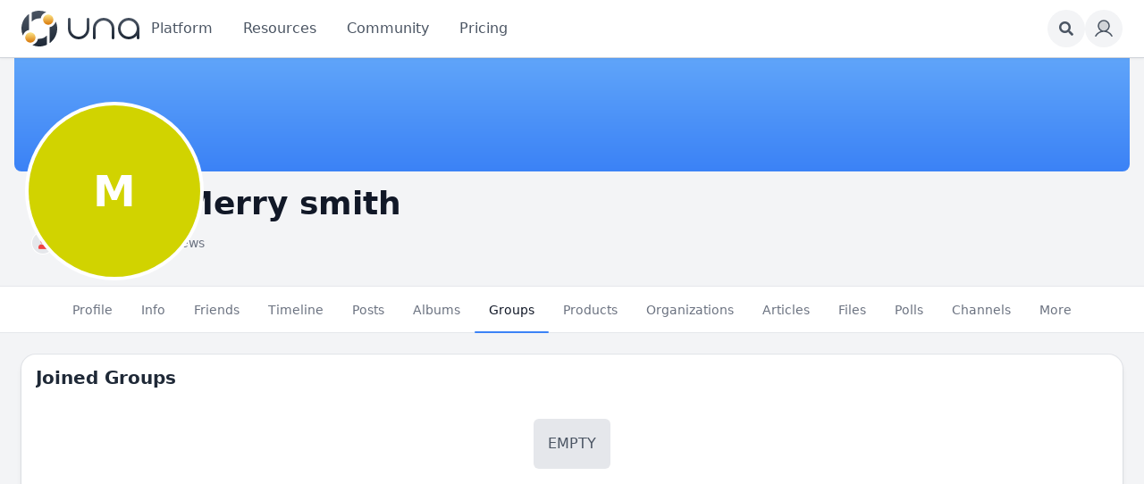

--- FILE ---
content_type: image/svg+xml
request_url: https://unacms.com/modules/boonex/artificer/data/template/system/images/cover.svg
body_size: -36
content:
<svg width="1440" height="900" xmlns="http://www.w3.org/2000/svg"></svg>